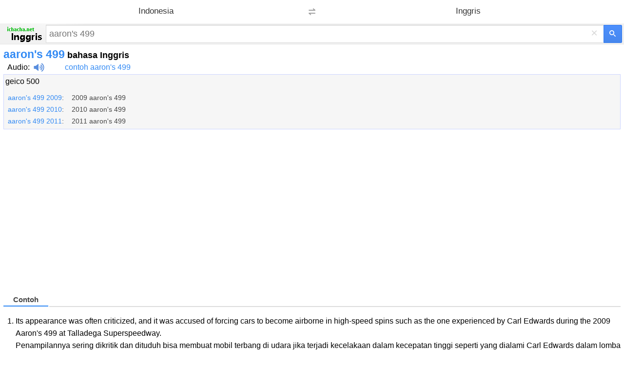

--- FILE ---
content_type: text/html; charset=utf-8
request_url: https://www.google.com/recaptcha/api2/aframe
body_size: 250
content:
<!DOCTYPE HTML><html><head><meta http-equiv="content-type" content="text/html; charset=UTF-8"></head><body><script nonce="YdAEIqJkSYnVhr5cKX59tQ">/** Anti-fraud and anti-abuse applications only. See google.com/recaptcha */ try{var clients={'sodar':'https://pagead2.googlesyndication.com/pagead/sodar?'};window.addEventListener("message",function(a){try{if(a.source===window.parent){var b=JSON.parse(a.data);var c=clients[b['id']];if(c){var d=document.createElement('img');d.src=c+b['params']+'&rc='+(localStorage.getItem("rc::a")?sessionStorage.getItem("rc::b"):"");window.document.body.appendChild(d);sessionStorage.setItem("rc::e",parseInt(sessionStorage.getItem("rc::e")||0)+1);localStorage.setItem("rc::h",'1768676194537');}}}catch(b){}});window.parent.postMessage("_grecaptcha_ready", "*");}catch(b){}</script></body></html>